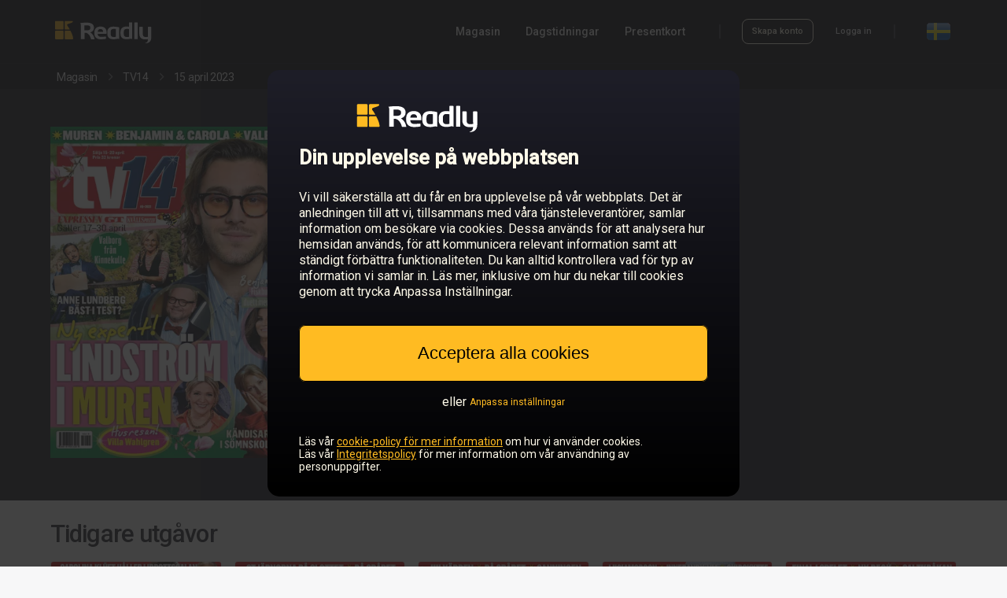

--- FILE ---
content_type: text/html; charset=utf-8
request_url: https://se.readly.com/magazines/tv14/2023-04-15
body_size: 18938
content:
<!DOCTYPE html>
<html lang="sv">
  <head>
    <meta charset="UTF-8" />
    <meta content="IE=edge" http-equiv="X-UA-Compatible" />
    <meta content="width=device-width, initial-scale=1.0" name="viewport" />
    <meta content="@readly" property="twitter:site" />
    <meta content="website" property="og:type" />
    <meta name="csrf-param" content="authenticity_token" />
    <meta name="csrf-token" content="X2XGt1-1bEONVDlbHuIS7AeE6PBdPTBeq9Dxn2WVpuzqEIn_FLZF31nXojR1Yh-oj2dYYEbZE5xOSr-oI4nFjg" /><title>Läs tidningen 15 april 2023 - TV14 med Readly - Den ultimata prenumerationen för tidningar och magasin - Tusentals av magasin i samma app.</title>
    <meta content="Läs tidningen 15 april 2023 - TV14 med Readly - Den ultimata prenumerationen för tidningar och magasin - Tusentals av magasin i samma app." property="og:title" />
    <meta content="Läs tidningen 15 april 2023 - TV14 med Readly - Den ultimata prenumerationen för tidningar och magasin - Tusentals av magasin i samma app." property="twitter:title" />
    <meta content="Med Readly läser du TV14 och ytterligare 7000 magasin i surfplattan och mobilen. Alla magasin ingår för 149,00 kr i månaden. " name="description" />
    <meta content="Med Readly läser du TV14 och ytterligare 7000 magasin i surfplattan och mobilen. Alla magasin ingår för 149,00 kr i månaden. " property="og:description" />
    <meta content="Med Readly läser du TV14 och ytterligare 7000 magasin i surfplattan och mobilen. Alla magasin ingår för 149,00 kr i månaden. " property="twitter:card" />
    <meta content="https://d3ry4o1su9a59w.cloudfront.net/public/64b65b6812190361ccd81606/52601018d9e8406d9000005a/64d64abbe2b2ca061e083682/1/432-0001.jpg" property="og:image" />
    <meta content="https://d3ry4o1su9a59w.cloudfront.net/public/64b65b6812190361ccd81606/52601018d9e8406d9000005a/64d64abbe2b2ca061e083682/1/432-0001.jpg" property="twitter:image" />
    <link href="https://se.readly.com/magazines/tv14/2023-04-15" rel="canonical" />
    <meta content="https://se.readly.com/magazines/tv14/2023-04-15" property="og:url" />
    <meta content="noindex" name="robots" />
    <script>
      window.dataLayer = []
      window.initalDataLayerData = [
        {"event":"view_item","content_group":"Issues","ecommerce":{"items":[{"item_id":"64d64abbe2b2ca061e083682","item_name":"15 april 2023","affiliation":"SE","item_brand":"TV14","quantity":1,"item_category":"film-cinema"}]}}
      ]
    </script>
    
    <script>
      (function(w,d,s,l,i){w[l]=w[l]||[];w[l].push({'gtm.start':
      new Date().getTime(),event:'gtm.js'});var f=d.getElementsByTagName(s)[0],
      j=d.createElement(s),dl=l!='dataLayer'?'&l='+l:'';j.async=true;j.src=
      'https://sgtm.readly.com/analytics/gtm.js?id='+i+dl;f.parentNode.insertBefore(j,f);
      })(window,document,'script','dataLayer','GTM-M558QMQ');
    </script>
    <link rel="stylesheet" href="/assets/application_catalog-6e1cc38d32e8df330df5de70af70829410e694e6a37017a9411a8fe6d6eafd9d.css" media="screen" /><script src="/packs/js/runtime-3fea404d3f47a867ac93.js" defer="defer"></script>
    <script src="/packs/js/8196-9fd2db0bb01f8128cd9e.js" defer="defer"></script>
    <script src="/packs/js/6177-129e61355deb6391957a.js" defer="defer"></script>
    <script src="/packs/js/4996-0840686ed9a1b8041280.js" defer="defer"></script>
    <script src="/packs/js/2496-f4648ee43485fd623d09.js" defer="defer"></script>
    <script src="/packs/js/9861-d9ed0518098504afaa18.js" defer="defer"></script>
    <script src="/packs/js/application_minimal-a5731f524ec94fd3631e.js" defer="defer"></script><script>
      var RAILS_ENV = "production";
      (function(h,o,u,n,d) {
       h=h[d]=h[d]||{q:[],onReady:function(c){h.q.push(c)}}
       d=o.createElement(u);d.async=1;d.src=n
       n=o.getElementsByTagName(u)[0];n.parentNode.insertBefore(d,n)
      })(window,document,'script','https://www.datadoghq-browser-agent.com/datadog-rum-v4.js','DD_RUM')
      DD_RUM.onReady(function() {
        DD_RUM.init({
          trackViewsManually: true,
          clientToken: 'pub36e6c00585498a5c72d36e0eb148dafb',
          applicationId: 'b359da34-a4c6-4d85-bff8-6dd8b0f97d23',
          site: 'datadoghq.eu',
          service:'fz-web',
          version: '1.0.0',
          env: RAILS_ENV,
          sessionSampleRate: RAILS_ENV === "production" ? 0 : 0,
          sessionReplaySampleRate: RAILS_ENV === "production" ? 0 : 0,
          trackResources: true,
          trackLongTasks: true,
          trackUserInteractions: true,
          defaultPrivacyLevel:'mask-user-input'
      
        })
          /* Block to handle custom views for easier montoring i datadog*/
          const viewName = "catalog_issue";
      
           /* Block to handle custom views for easier montoring i datadog*/
        DD_RUM.startView({
          name: viewName,
        })
      })
    </script><script>
      window.environment = {"api_v1_endpoint":"https://api.readly.com"}
    </script><script>
      window.dataLayer = window.dataLayer || []
      window.ld = window.ld || {};
      window.ld.flags = JSON.parse('{"FZ_WEB_HOMEPAGE_CHAT":false,"FZ_WEB_NEW_CHECKOUT_ENABLED":true,"FZ_WEB_PAUSE_CANCELLATION_FLOW_PAUSE_TEST":false,"fz-web-apple-pay":true,"fz-web-article-paywall-test":"brand-led","fz-web-article-paywall-test-v1":"outside-test","fz-web-conversion-flow":"true","fz-web-campaign-info-timeline-variant":"special","fz-web-campaign-landing-page-toggler":true,"fz-web-cancellation-flow-loss-aversion":true,"fz-web-clg-paywall-bullets-test-v1":"true","fz-web-cr-1-main-test":false,"fz-web-cr-1-test-container":"outside-test","fz-web-cr-redirect-home-page-to-magazines-page":false,"fz-web-flexible-paywall":20,"fz-web-fz-web-homepage-global-nav-test":false,"fz-web-fz-web-old-catalog-redirect":true,"fz-web-goat-462-cancellation-flow-overhaul-2024":true,"fz-web-google-pay":true,"fz-web-homepage-category-redirect-test":false,"fz-web-homepage-components-test":true,"fz-web-homepage-test-generic-branding":"outside-test","fz-web-ip-blacklist":false,"fz-web-new-catalog":true,"fz-web-new-my-account":"outside-test","fz-web-payment-klarna-sepa-variation-for-dach-countries":"outside-test","fz-web-payment-test-q2-2023":"outside-test","fz-web-payment-test-q2-2023-v2":"outside-test","fz-web-payment-test-q2-2023-v3":"outside-test","fz-web-saved-payment-details-for-reactivating-customers":false,"fz-web-seo-topics":true,"fz-web-skip-payment-page-if-active-subscription-exists":false,"fz-web-ssr-react":"outside-test","fz-web-sticky-footer-test":"light-version-a"}');
      
      if (Object.keys(window.ld.flags).length > 0) {
        window.dataLayer.push(window.ld.flags);
      }
    </script><script>
      window.dataLayer = window.dataLayer || []
      window.dataLayer.push({
        event: 'login_state',
        logged_in: "false"
      })
    </script>
    <style>
      body {
        margin: 0;
        padding: 0;
      }
      
      html,
      body {
        font-size: 12px;
      }
    </style>
  </head>
  <body class="ds-light-theme">
    <noscript><iframe height="0" src="https://sgtm.readly.com/analytics/ns.html?id=GTM-M558QMQ" style="display:none;visibility:hidden" width="0"></iframe></noscript><div class="readly-header-space ds-dark-theme">
      <header class="readly-header">
        <div class="readly-header-content">
          <a class="readly-header-logotype-container" href="/"><svg class="readly-header-logotype" xmlns="http://www.w3.org/2000/svg" viewBox="0 0 300 75"><path style="fill: var(--ink-main)" d="M275.6,72.5c-0.1-0.5,0.3-0.7,0.5-0.8c6.8-1.9,7.4-6.2,7.4-10.7v-0.5c-1.6,0.3-5.4,0.7-7.3,0.7  c-12.2,0-18.1-6.2-18.1-16.4V24.9c0-0.7,0.7-1.3,1.5-1.3h7.3c0.8,0,1.5,0.6,1.5,1.3v19.7c0,5.4,1.6,9.4,8.2,9.4  c1.8,0,5.1-0.3,7.3-0.5l-0.5-28.6c0-0.7,0.7-1.3,1.6-1.3h7.2c0.8,0,1.6,0.6,1.6,1.3v29.4c0,10.9-5.2,18.2-17.4,18.6  C276.3,72.9,275.7,73,275.6,72.5L275.6,72.5z" /><path style="fill: var(--ink-main)" d="M243.2,60.2V11.7c0-0.7,0.7-1.3,1.5-1.3h7c0.8,0,1.4,0.6,1.4,1.3v48.5H243.2L243.2,60.2z" /><path style="fill: var(--ink-main)" d="M227.2,53.4c-1.4,0.3-4.5,0.5-7.3,0.5c-6.5,0-8.2-4-8.2-9.5v-5c0-5.4,1.6-9.5,8.2-9.5c1.8,0,5.1,0.2,7.3,0.5  V53.4L227.2,53.4z M237.1,11.7c0-0.7-0.7-1.3-1.5-1.3h-6.9c-0.8,0-1.5,0.6-1.5,1.3v11.6c-2.8-0.3-5.4-0.5-7.3-0.5  c-12.2,0-18.1,6.2-18.1,16.4v5c0,10.2,5.9,16.4,18,16.4l0,0c4.8,0,6.3-0.4,10.9-1.3c1.8-0.4,3.8-0.4,5.3,0.5c0.3,0.2,1,0.2,1,0V11.9  V11.7L237.1,11.7z" /><path style="fill: var(--ink-main)" d="M188.2,30.4c-1.4-0.3-4.5-0.5-7.3-0.5c-6.5,0-8.2,4-8.2,9.5v5c0,5.4,1.6,9.5,8.2,9.5c2.7,0,5.8-0.2,7.3-0.5  V30.4L188.2,30.4z M197.1,60c-1.8-1-3.4-0.8-5.2-0.5c-4.7,0.9-6.2,1.3-11,1.3c-12.2,0-18.1-6.2-18.1-16.4v-5  c0-10.2,5.9-16.4,18.1-16.4c4.8,0,10.5,0.7,15.2,1.7c1.7,0.4,2,0.8,2,1.8v33.5C198.1,60.1,197.5,60.2,197.1,60L197.1,60z" /><path style="fill: var(--ink-main)" d="M150.2,38.3c0-5.1-3.3-8.1-7.9-8.1c-4.7,0-8.1,2.9-8.1,8.1v0.3h16V38.3L150.2,38.3z M159,44.7h-24.8v0.2  c0,3.9,1.8,8.5,9.3,8.5c5.6,0,10.5-0.4,13.8-0.7c0.1,0,0.1,0,0.1,0c0.8,0,1.2,0.3,1.2,1V58c0,1-0.2,1.5-1.6,1.7  c-4.9,0.8-7.8,1.1-14.6,1.1c-7.5,0-18.1-3.5-18.1-16.4v-5c0-10.2,6.6-16.6,18.2-16.6s18,6.9,18,16.6v3.7  C160.5,44.2,160.1,44.7,159,44.7L159,44.7z" /><path style="fill: var(--ink-main)" d="M112.1,26c0-4.9-3.8-6.9-11.2-6.9c-1.6,0-5.4,0.1-6.6,0.3v14.6c1.2,0.1,5.4,0.2,6.6,0.2  c7.7,0,11.2-1.8,11.2-7.5V26L112.1,26z M111.8,40.2c11.7,6.8,12.8,20.5,12.8,20.5h-10.3c-4.3-17.5-15-19.3-15-19.3s-2.9,0-4.6,0  v18.8H83.9V18.9c0-1.9-0.3-4.2-1.5-5.7c-0.3-0.3-0.2-0.7-0.1-0.7c4.8-0.9,13.3-1.4,18.8-1.4c11.6,0,21.8,3.6,21.8,14.8v0.6  c0,6.9-4,11.3-10.2,13.4L111.8,40.2L111.8,40.2z" /><path style="fill: #FFBB22" d="M52.9,35.3H38.1c-1.4,0-2.5,1.1-2.5,2.5v20.4c0,1.4,1.1,2.5,2.5,2.5h20.4c1.4,0,2.5-1.1,2.5-2.5V58  C60.3,50.9,56.8,42.6,52.9,35.3L52.9,35.3z" /><path style="fill: #FFBB22" d="M29.8,6.2H9.4C8,6.2,6.9,7.3,6.9,8.7v20.4c0,1.4,1.1,2.5,2.5,2.5h20.4c1.4,0,2.5-1.1,2.5-2.5V8.7  C32.3,7.3,31.2,6.2,29.8,6.2L29.8,6.2z" /><path style="fill: #FFBB22" d="M58.4,6.2H38.1c-1.4,0-2.5,1.1-2.5,2.5v20.4c0,1.4,1.1,2.5,2.5,2.5h12.9c-2.6-4.6-5.3-8.5-7.3-11.3  c-1.6-2.2-0.6-4.4,1.4-5c5.5-1.7,15.1-4.3,15-7c0-1.6-1.2-2-1.2-2S58.5,6.2,58.4,6.2L58.4,6.2z" /><path style="fill: #FFBB22" d="M29.8,35.3H9.4c-1.4,0-2.5,1.1-2.5,2.5v20.4c0,1.4,1.1,2.5,2.5,2.5h20.4c1.4,0,2.5-1.1,2.5-2.5V37.8  C32.3,36.4,31.2,35.3,29.8,35.3L29.8,35.3z" /></svg></a>
          <nav class="readly-header-right-section-desktop">
            <div class="readly-header-primary-links-container">
              <a class="sys-label-medium readly-header-link" href="/magazines" onclick="dataLayer.push({event: &#39;nav_menu&#39;, click_type: &#39;nav_menu_magazines&#39;})">Magasin</a><a class="sys-label-medium readly-header-link" href="/magazines/categories/newspapers" onclick="dataLayer.push({event: &#39;nav_menu&#39;, click_type: &#39;nav_menu_newspapers&#39;})">Dagstidningar</a>
              <div style="position:relative">
                <span class="sys-label-medium readly-header-menu-dropdown-open-link">Presentkort</span>
                <div class="readly-header-menu-dropdown">
                  <div class="readly-header-menu-dropdown-arrow"></div>
                  <a class="sys-label-medium readly-header-link readly-header-dropdown-link" href="/giftcards" onclick="dataLayer.push({event: &#39;nav_menu&#39;, click_type: &#39;nav_menu_giftcard_buy&#39;})">Köp presentkort</a><a class="sys-label-medium readly-header-link readly-header-dropdown-link" href="/giftcards/redeem" onclick="dataLayer.push({event: &#39;nav_menu&#39;, click_type: &#39;nav_menu_giftcard_redeem&#39;})">Aktivera presentkort</a>
                </div>
              </div>
            </div>
            <div class="readly-header-divider" style="margin-left: 43px; margin-right: 27px"></div>
            <div class="readly-header-account-container">
              <img alt="loading animation" class="readly-loading" src="data:image/svg+xml,%3C%3Fxml version=&#39;1.0&#39; encoding=&#39;utf-8&#39;%3F%3E%3Csvg xmlns=&#39;http://www.w3.org/2000/svg&#39; version=&#39;1.1&#39; x=&#39;0px&#39; y=&#39;0px&#39; viewBox=&#39;0 1 128 128&#39; enable-background=&#39;new 0 0 128 128&#39; xml:space=&#39;preserve&#39;%3E%3Cg opacity=&#39;0.4&#39;%3E%3Cpath d=&#39;M64,125C30.9,125,4,98.1,4,65S30.9,5,64,5s60,26.9,60,60S97.1,125,64,125z M64,16c-27,0-49,22-49,49s22,49,49,49 s49-22,49-49S91,16,64,16z&#39;/%3E%3C/g%3E%3Cpath fill=&#39;%23FFBB22&#39; d=&#39;M64,16V5C30.9,5,4,31.9,4,65h11C15,38,37,16,64,16z&#39;/%3E%3C/svg%3E%0A" style="width: 18px; height: 18px;" />
              <div class="readly-header-account-logged-in-container readly-header-account-links">
                <a class="sys-label-small readly-header-link" href="/accounts/edit" onclick="dataLayer.push({event: &#39;nav_menu&#39;, click_type: &#39;nav_menu_my_account&#39;})" rel="nofollow">Mitt konto</a><a class="sys-label-small readly-header-link readly-signout-link" data-method="delete" href="/accounts/logout" onclick="dataLayer.push({event: &#39;nav_menu&#39;, click_type: &#39;nav_menu_logout&#39;})" rel="nofollow" style="margin-left: 28px;">Logga ut</a>
              </div>
              <div class="readly-header-account-logged-out-container readly-header-account-links">
                <a class="outline-button outline-button-small outline-button-small-dark " href="/accounts/sign_up" onclick="dataLayer.push({event: &#39;nav_menu&#39;, click_type: &#39;nav_menu_sign_up&#39;});">Skapa konto</a><a class="sys-label-small readly-header-link" href="/accounts/login" onclick="dataLayer.push({event: &#39;nav_menu&#39;, click_type: &#39;nav_menu_login&#39;})" style="margin-left: 28px;">Logga in</a>
              </div>
            </div>
            <div class="readly-header-divider" style="margin-left: 28px; margin-right: 40px;"></div>
            <img alt="SE flag" class="readly-header-flag readly-header-flag-expand" onclick="dataLayer.push({event: &#39;nav_menu&#39;, click_type: &#39;nav_menu_language&#39;})" src="https://dnjpbxg2wcpr8.cloudfront.net/web/icons/flags/se.png" />
          </nav>
          <div class="readly-header-right-section-mobile">
            <div class="readly-header-mobile-expand">
              <svg width="24" height="24" viewBox="0 0 24 24" fill="none" xmlns="http://www.w3.org/2000/svg" style="fill: var(--ink-offset)"><path d="M3 7H21C21.5523 7 22 6.55228 22 6C22 5.44772 21.5523 5 21 5H3C2.44772 5 2 5.44772 2 6C2 6.55228 2.44772 7 3 7Z"/><path d="M3 13H21C21.5523 13 22 12.5523 22 12C22 11.4477 21.5523 11 21 11H3C2.44772 11 2 11.4477 2 12C2 12.5523 2.44772 13 3 13Z"/><path d="M21 19H3C2.44772 19 2 18.5523 2 18C2 17.4477 2.44772 17 3 17H21C21.5523 17 22 17.4477 22 18C22 18.5523 21.5523 19 21 19Z"/></svg>
            </div>
          </div>
          <div class="readly-header-mobile-menu-container">
            <div class="readly-header-mobile-close-icon">
              <svg width="22" height="22" viewBox="0 0 22 22" fill="none" xmlns="http://www.w3.org/2000/svg"><path fill-rule="evenodd" clip-rule="evenodd" d="M2.53456 0.329536L2.6826 0.460261L11 8.77643L19.3174 0.460261C19.9311 -0.15342 20.9261 -0.15342 21.5397 0.460261C22.1062 1.02674 22.1498 1.9181 21.6705 2.53456L21.5397 2.6826L13.2236 11L21.5397 19.3174C22.1534 19.9311 22.1534 20.9261 21.5397 21.5397C20.9733 22.1062 20.0819 22.1498 19.4654 21.6705L19.3174 21.5397L11 13.2236L2.6826 21.5397C2.06892 22.1534 1.07394 22.1534 0.460261 21.5397C-0.106214 20.9733 -0.149789 20.0819 0.329536 19.4654L0.460261 19.3174L8.77643 11L0.460261 2.6826C-0.15342 2.06892 -0.15342 1.07394 0.460261 0.460261C1.02674 -0.106214 1.9181 -0.149789 2.53456 0.329536Z" fill="#FFF"/></svg>
            </div>
            <div class="readly-header-mobile-content">
              <a class="sys-title-large readly-header-mobile-link" href="/magazines">Magasin</a><a class="sys-title-large readly-header-mobile-link" href="/magazines/categories/newspapers">Dagstidningar</a><a class="sys-title-large readly-header-mobile-link" href="/giftcards">Köp presentkort</a><a class="sys-title-large readly-header-mobile-link" href="/giftcards/redeem">Aktivera presentkort</a>
              <div class="readly-header-divider-mobile"></div>
              <div class="readly-header-account-logged-in-container readly-header-account-links-mobile">
                <a class="sys-title-large readly-header-mobile-link" href="/accounts/edit" rel="nofollow">Mitt konto</a><a class="sys-title-large readly-header-mobile-link readly-header-account-signout-link" data-method="delete" href="/accounts/logout" rel="nofollow">Logga ut</a>
              </div>
              <div class="readly-header-account-logged-out-container readly-header-account-links-mobile">
                <a class="outline-button outline-button-medium outline-button-medium-dark readly-header-sign-up-btn-mobile" href="/accounts/sign_up">Skapa konto</a><a class="sys-label-large readly-header-mobile-link" href="/accounts/login">Logga in</a>
              </div>
              <a class="readly-header-logotype-mobile-container" href="/"><svg class="readly-header-logotype-mobile" xmlns="http://www.w3.org/2000/svg" viewBox="0 0 300 75"><path style="fill: var(--ink-main)" d="M275.6,72.5c-0.1-0.5,0.3-0.7,0.5-0.8c6.8-1.9,7.4-6.2,7.4-10.7v-0.5c-1.6,0.3-5.4,0.7-7.3,0.7  c-12.2,0-18.1-6.2-18.1-16.4V24.9c0-0.7,0.7-1.3,1.5-1.3h7.3c0.8,0,1.5,0.6,1.5,1.3v19.7c0,5.4,1.6,9.4,8.2,9.4  c1.8,0,5.1-0.3,7.3-0.5l-0.5-28.6c0-0.7,0.7-1.3,1.6-1.3h7.2c0.8,0,1.6,0.6,1.6,1.3v29.4c0,10.9-5.2,18.2-17.4,18.6  C276.3,72.9,275.7,73,275.6,72.5L275.6,72.5z" /><path style="fill: var(--ink-main)" d="M243.2,60.2V11.7c0-0.7,0.7-1.3,1.5-1.3h7c0.8,0,1.4,0.6,1.4,1.3v48.5H243.2L243.2,60.2z" /><path style="fill: var(--ink-main)" d="M227.2,53.4c-1.4,0.3-4.5,0.5-7.3,0.5c-6.5,0-8.2-4-8.2-9.5v-5c0-5.4,1.6-9.5,8.2-9.5c1.8,0,5.1,0.2,7.3,0.5  V53.4L227.2,53.4z M237.1,11.7c0-0.7-0.7-1.3-1.5-1.3h-6.9c-0.8,0-1.5,0.6-1.5,1.3v11.6c-2.8-0.3-5.4-0.5-7.3-0.5  c-12.2,0-18.1,6.2-18.1,16.4v5c0,10.2,5.9,16.4,18,16.4l0,0c4.8,0,6.3-0.4,10.9-1.3c1.8-0.4,3.8-0.4,5.3,0.5c0.3,0.2,1,0.2,1,0V11.9  V11.7L237.1,11.7z" /><path style="fill: var(--ink-main)" d="M188.2,30.4c-1.4-0.3-4.5-0.5-7.3-0.5c-6.5,0-8.2,4-8.2,9.5v5c0,5.4,1.6,9.5,8.2,9.5c2.7,0,5.8-0.2,7.3-0.5  V30.4L188.2,30.4z M197.1,60c-1.8-1-3.4-0.8-5.2-0.5c-4.7,0.9-6.2,1.3-11,1.3c-12.2,0-18.1-6.2-18.1-16.4v-5  c0-10.2,5.9-16.4,18.1-16.4c4.8,0,10.5,0.7,15.2,1.7c1.7,0.4,2,0.8,2,1.8v33.5C198.1,60.1,197.5,60.2,197.1,60L197.1,60z" /><path style="fill: var(--ink-main)" d="M150.2,38.3c0-5.1-3.3-8.1-7.9-8.1c-4.7,0-8.1,2.9-8.1,8.1v0.3h16V38.3L150.2,38.3z M159,44.7h-24.8v0.2  c0,3.9,1.8,8.5,9.3,8.5c5.6,0,10.5-0.4,13.8-0.7c0.1,0,0.1,0,0.1,0c0.8,0,1.2,0.3,1.2,1V58c0,1-0.2,1.5-1.6,1.7  c-4.9,0.8-7.8,1.1-14.6,1.1c-7.5,0-18.1-3.5-18.1-16.4v-5c0-10.2,6.6-16.6,18.2-16.6s18,6.9,18,16.6v3.7  C160.5,44.2,160.1,44.7,159,44.7L159,44.7z" /><path style="fill: var(--ink-main)" d="M112.1,26c0-4.9-3.8-6.9-11.2-6.9c-1.6,0-5.4,0.1-6.6,0.3v14.6c1.2,0.1,5.4,0.2,6.6,0.2  c7.7,0,11.2-1.8,11.2-7.5V26L112.1,26z M111.8,40.2c11.7,6.8,12.8,20.5,12.8,20.5h-10.3c-4.3-17.5-15-19.3-15-19.3s-2.9,0-4.6,0  v18.8H83.9V18.9c0-1.9-0.3-4.2-1.5-5.7c-0.3-0.3-0.2-0.7-0.1-0.7c4.8-0.9,13.3-1.4,18.8-1.4c11.6,0,21.8,3.6,21.8,14.8v0.6  c0,6.9-4,11.3-10.2,13.4L111.8,40.2L111.8,40.2z" /><path style="fill: #FFBB22" d="M52.9,35.3H38.1c-1.4,0-2.5,1.1-2.5,2.5v20.4c0,1.4,1.1,2.5,2.5,2.5h20.4c1.4,0,2.5-1.1,2.5-2.5V58  C60.3,50.9,56.8,42.6,52.9,35.3L52.9,35.3z" /><path style="fill: #FFBB22" d="M29.8,6.2H9.4C8,6.2,6.9,7.3,6.9,8.7v20.4c0,1.4,1.1,2.5,2.5,2.5h20.4c1.4,0,2.5-1.1,2.5-2.5V8.7  C32.3,7.3,31.2,6.2,29.8,6.2L29.8,6.2z" /><path style="fill: #FFBB22" d="M58.4,6.2H38.1c-1.4,0-2.5,1.1-2.5,2.5v20.4c0,1.4,1.1,2.5,2.5,2.5h12.9c-2.6-4.6-5.3-8.5-7.3-11.3  c-1.6-2.2-0.6-4.4,1.4-5c5.5-1.7,15.1-4.3,15-7c0-1.6-1.2-2-1.2-2S58.5,6.2,58.4,6.2L58.4,6.2z" /><path style="fill: #FFBB22" d="M29.8,35.3H9.4c-1.4,0-2.5,1.1-2.5,2.5v20.4c0,1.4,1.1,2.5,2.5,2.5h20.4c1.4,0,2.5-1.1,2.5-2.5V37.8  C32.3,36.4,31.2,35.3,29.8,35.3L29.8,35.3z" /></svg></a>
              <div class="readly-header-flag-mobile-container readly-header-flag-expand" onclick="dataLayer.push({event: &#39;nav_menu&#39;, click_type: &#39;nav_menu_language&#39;})">
                <img alt="SE flag" class="readly-header-flag" src="https://dnjpbxg2wcpr8.cloudfront.net/web/icons/flags/se.png" /><span class="sys-title-large readly-header-flag-mobile-text">Sverige</span>
              </div>
            </div>
          </div>
        </div>
      </header>
    </div><div class="country-select-container">
      <div class="country-select-content-container">
        <div class="country-select-close">
          <svg width="22" height="22" viewBox="0 0 22 22" fill="none" xmlns="http://www.w3.org/2000/svg"><path fill-rule="evenodd" clip-rule="evenodd" d="M2.53456 0.329536L2.6826 0.460261L11 8.77643L19.3174 0.460261C19.9311 -0.15342 20.9261 -0.15342 21.5397 0.460261C22.1062 1.02674 22.1498 1.9181 21.6705 2.53456L21.5397 2.6826L13.2236 11L21.5397 19.3174C22.1534 19.9311 22.1534 20.9261 21.5397 21.5397C20.9733 22.1062 20.0819 22.1498 19.4654 21.6705L19.3174 21.5397L11 13.2236L2.6826 21.5397C2.06892 22.1534 1.07394 22.1534 0.460261 21.5397C-0.106214 20.9733 -0.149789 20.0819 0.329536 19.4654L0.460261 19.3174L8.77643 11L0.460261 2.6826C-0.15342 2.06892 -0.15342 1.07394 0.460261 0.460261C1.02674 -0.106214 1.9181 -0.149789 2.53456 0.329536Z" fill="#000"/></svg>
        </div>
        <div class="country-select-content">
          <div class="country-select-section">
            <p class="sys-headline-small country-select-title">
              Europe
            </p>
            <div class="country-select-section-countries">
              <a class="sys-title-medium country-select-country-link" href="https://be.readly.com" onclick="dataLayer.push({event: &#39;nav_menu&#39;, click_type: &#39;nav_menu_language_select_be&#39;})">Belgien</a>
              <a class="sys-title-medium country-select-country-link" href="https://bg.readly.com" onclick="dataLayer.push({event: &#39;nav_menu&#39;, click_type: &#39;nav_menu_language_select_bg&#39;})">Bulgarien</a>
              <a class="sys-title-medium country-select-country-link" href="https://dk.readly.com" onclick="dataLayer.push({event: &#39;nav_menu&#39;, click_type: &#39;nav_menu_language_select_dk&#39;})">Danmark</a>
              <a class="sys-title-medium country-select-country-link" href="https://ee.readly.com" onclick="dataLayer.push({event: &#39;nav_menu&#39;, click_type: &#39;nav_menu_language_select_ee&#39;})">Estland</a>
              <a class="sys-title-medium country-select-country-link" href="https://fi.readly.com" onclick="dataLayer.push({event: &#39;nav_menu&#39;, click_type: &#39;nav_menu_language_select_fi&#39;})">Finland</a>
              <a class="sys-title-medium country-select-country-link" href="https://fr.readly.com" onclick="dataLayer.push({event: &#39;nav_menu&#39;, click_type: &#39;nav_menu_language_select_fr&#39;})">Frankrike</a>
              <a class="sys-title-medium country-select-country-link" href="https://gr.readly.com" onclick="dataLayer.push({event: &#39;nav_menu&#39;, click_type: &#39;nav_menu_language_select_gr&#39;})">Grekland</a>
              <a class="sys-title-medium country-select-country-link" href="https://gg.readly.com" onclick="dataLayer.push({event: &#39;nav_menu&#39;, click_type: &#39;nav_menu_language_select_gg&#39;})">Guernsey</a>
              <a class="sys-title-medium country-select-country-link" href="https://ie.readly.com" onclick="dataLayer.push({event: &#39;nav_menu&#39;, click_type: &#39;nav_menu_language_select_ie&#39;})">Irland</a>
              <a class="sys-title-medium country-select-country-link" href="https://im.readly.com" onclick="dataLayer.push({event: &#39;nav_menu&#39;, click_type: &#39;nav_menu_language_select_im&#39;})">Isle of Man</a>
              <a class="sys-title-medium country-select-country-link" href="https://it.readly.com" onclick="dataLayer.push({event: &#39;nav_menu&#39;, click_type: &#39;nav_menu_language_select_it&#39;})">Italien</a>
              <a class="sys-title-medium country-select-country-link" href="https://je.readly.com" onclick="dataLayer.push({event: &#39;nav_menu&#39;, click_type: &#39;nav_menu_language_select_je&#39;})">Jersey</a>
              <a class="sys-title-medium country-select-country-link" href="https://hr.readly.com" onclick="dataLayer.push({event: &#39;nav_menu&#39;, click_type: &#39;nav_menu_language_select_hr&#39;})">Kroatien</a>
              <a class="sys-title-medium country-select-country-link" href="https://lv.readly.com" onclick="dataLayer.push({event: &#39;nav_menu&#39;, click_type: &#39;nav_menu_language_select_lv&#39;})">Lettland</a>
              <a class="sys-title-medium country-select-country-link" href="https://lt.readly.com" onclick="dataLayer.push({event: &#39;nav_menu&#39;, click_type: &#39;nav_menu_language_select_lt&#39;})">Litauen</a>
              <a class="sys-title-medium country-select-country-link" href="https://lu.readly.com" onclick="dataLayer.push({event: &#39;nav_menu&#39;, click_type: &#39;nav_menu_language_select_lu&#39;})">Luxemburg</a>
              <a class="sys-title-medium country-select-country-link" href="https://mt.readly.com" onclick="dataLayer.push({event: &#39;nav_menu&#39;, click_type: &#39;nav_menu_language_select_mt&#39;})">Malta</a>
              <a class="sys-title-medium country-select-country-link" href="https://nl.readly.com" onclick="dataLayer.push({event: &#39;nav_menu&#39;, click_type: &#39;nav_menu_language_select_nl&#39;})">Nederländerna</a>
              <a class="sys-title-medium country-select-country-link" href="https://no.readly.com" onclick="dataLayer.push({event: &#39;nav_menu&#39;, click_type: &#39;nav_menu_language_select_no&#39;})">Norge</a>
              <a class="sys-title-medium country-select-country-link" href="https://pl.readly.com" onclick="dataLayer.push({event: &#39;nav_menu&#39;, click_type: &#39;nav_menu_language_select_pl&#39;})">Polen</a>
              <a class="sys-title-medium country-select-country-link" href="https://pt.readly.com" onclick="dataLayer.push({event: &#39;nav_menu&#39;, click_type: &#39;nav_menu_language_select_pt&#39;})">Portugal</a>
              <a class="sys-title-medium country-select-country-link" href="https://ro.readly.com" onclick="dataLayer.push({event: &#39;nav_menu&#39;, click_type: &#39;nav_menu_language_select_ro&#39;})">Rumänien</a>
              <a class="sys-title-medium country-select-country-link" href="https://ch.readly.com" onclick="dataLayer.push({event: &#39;nav_menu&#39;, click_type: &#39;nav_menu_language_select_ch&#39;})">Schweiz</a>
              <a class="sys-title-medium country-select-country-link" href="https://sk.readly.com" onclick="dataLayer.push({event: &#39;nav_menu&#39;, click_type: &#39;nav_menu_language_select_sk&#39;})">Slovakien</a>
              <a class="sys-title-medium country-select-country-link" href="https://si.readly.com" onclick="dataLayer.push({event: &#39;nav_menu&#39;, click_type: &#39;nav_menu_language_select_si&#39;})">Slovenien</a>
              <a class="sys-title-medium country-select-country-link" href="https://es.readly.com" onclick="dataLayer.push({event: &#39;nav_menu&#39;, click_type: &#39;nav_menu_language_select_es&#39;})">Spanien</a>
              <a class="sys-title-medium country-select-country-link" href="https://gb.readly.com" onclick="dataLayer.push({event: &#39;nav_menu&#39;, click_type: &#39;nav_menu_language_select_gb&#39;})">Storbritannien</a>
              <a class="sys-title-medium country-select-country-link" href="https://se.readly.com" onclick="dataLayer.push({event: &#39;nav_menu&#39;, click_type: &#39;nav_menu_language_select_se&#39;})">Sverige</a>
              <a class="sys-title-medium country-select-country-link" href="https://cz.readly.com" onclick="dataLayer.push({event: &#39;nav_menu&#39;, click_type: &#39;nav_menu_language_select_cz&#39;})">Tjeckien</a>
              <a class="sys-title-medium country-select-country-link" href="https://de.readly.com" onclick="dataLayer.push({event: &#39;nav_menu&#39;, click_type: &#39;nav_menu_language_select_de&#39;})">Tyskland</a>
              <a class="sys-title-medium country-select-country-link" href="https://ua.readly.com" onclick="dataLayer.push({event: &#39;nav_menu&#39;, click_type: &#39;nav_menu_language_select_ua&#39;})">Ukraina</a>
              <a class="sys-title-medium country-select-country-link" href="https://hu.readly.com" onclick="dataLayer.push({event: &#39;nav_menu&#39;, click_type: &#39;nav_menu_language_select_hu&#39;})">Ungern</a>
              <a class="sys-title-medium country-select-country-link" href="https://at.readly.com" onclick="dataLayer.push({event: &#39;nav_menu&#39;, click_type: &#39;nav_menu_language_select_at&#39;})">Österrike</a>
            </div>
          </div>
          <div class="country-select-section">
            <p class="sys-headline-small country-select-title">
              Asia
            </p>
            <div class="country-select-section-countries">
              <a class="sys-title-medium country-select-country-link" href="https://cy.readly.com" onclick="dataLayer.push({event: &#39;nav_menu&#39;, click_type: &#39;nav_menu_language_select_cy&#39;})">Cypern</a>
              <a class="sys-title-medium country-select-country-link" href="https://ph.readly.com" onclick="dataLayer.push({event: &#39;nav_menu&#39;, click_type: &#39;nav_menu_language_select_ph&#39;})">Filippinerna</a>
              <a class="sys-title-medium country-select-country-link" href="https://hk.readly.com" onclick="dataLayer.push({event: &#39;nav_menu&#39;, click_type: &#39;nav_menu_language_select_hk&#39;})">Hongkong</a>
              <a class="sys-title-medium country-select-country-link" href="https://id.readly.com" onclick="dataLayer.push({event: &#39;nav_menu&#39;, click_type: &#39;nav_menu_language_select_id&#39;})">Indonesien</a>
              <a class="sys-title-medium country-select-country-link" href="https://jp.readly.com" onclick="dataLayer.push({event: &#39;nav_menu&#39;, click_type: &#39;nav_menu_language_select_jp&#39;})">Japan</a>
              <a class="sys-title-medium country-select-country-link" href="https://cn.readly.com" onclick="dataLayer.push({event: &#39;nav_menu&#39;, click_type: &#39;nav_menu_language_select_cn&#39;})">Kina</a>
              <a class="sys-title-medium country-select-country-link" href="https://sa.readly.com" onclick="dataLayer.push({event: &#39;nav_menu&#39;, click_type: &#39;nav_menu_language_select_sa&#39;})">Saudiarabien</a>
              <a class="sys-title-medium country-select-country-link" href="https://sg.readly.com" onclick="dataLayer.push({event: &#39;nav_menu&#39;, click_type: &#39;nav_menu_language_select_sg&#39;})">Singapore</a>
              <a class="sys-title-medium country-select-country-link" href="https://th.readly.com" onclick="dataLayer.push({event: &#39;nav_menu&#39;, click_type: &#39;nav_menu_language_select_th&#39;})">Thailand</a>
            </div>
          </div>
          <div class="country-select-section">
            <p class="sys-headline-small country-select-title">
              Oceania
            </p>
            <div class="country-select-section-countries">
              <a class="sys-title-medium country-select-country-link" href="https://au.readly.com" onclick="dataLayer.push({event: &#39;nav_menu&#39;, click_type: &#39;nav_menu_language_select_au&#39;})">Australien</a>
              <a class="sys-title-medium country-select-country-link" href="https://nz.readly.com" onclick="dataLayer.push({event: &#39;nav_menu&#39;, click_type: &#39;nav_menu_language_select_nz&#39;})">Nya Zeeland</a>
            </div>
          </div>
          <div class="country-select-section">
            <p class="sys-headline-small country-select-title">
              Americas
            </p>
            <div class="country-select-section-countries">
              <a class="sys-title-medium country-select-country-link" href="https://ca.readly.com" onclick="dataLayer.push({event: &#39;nav_menu&#39;, click_type: &#39;nav_menu_language_select_ca&#39;})">Kanada</a>
              <a class="sys-title-medium country-select-country-link" href="https://us.readly.com" onclick="dataLayer.push({event: &#39;nav_menu&#39;, click_type: &#39;nav_menu_language_select_us&#39;})">USA</a>
            </div>
          </div>
          <div class="country-select-section">
            <p class="sys-headline-small country-select-title">
              Africa
            </p>
            <div class="country-select-section-countries">
              <a class="sys-title-medium country-select-country-link" href="https://za.readly.com" onclick="dataLayer.push({event: &#39;nav_menu&#39;, click_type: &#39;nav_menu_language_select_za&#39;})">Sydafrika</a>
            </div>
          </div>
        </div>
      </div>
    </div><main><div class="breadcrumb-container ds-dark-theme" data-js-component-name="BreadCrumbs">
        <div class="centered-content-container">
          <div class="breadcrumb-put-it-left-scroll-wrapper">
            <div class="breadcrumb-left-linear-gradient"></div>
            <div class="breadcrumb-scroll-wrapper">
              <div class="breadcrumb-content">
                <a class="sys-title-small breadcrumb-text" href="/magazines">Magasin</a><svg class="breadcrumb-chevron" width="16" height="17" viewBox="0 0 16 17" fill="none" xmlns="http://www.w3.org/2000/svg"><path fill="var(--neutral-less-contrast)" fill-rule="evenodd" clip-rule="evenodd" d="M9.72386 8.49992L6.19526 12.0285C5.93491 12.2889 5.93491 12.711 6.19526 12.9713C6.45561 13.2317 6.87772 13.2317 7.13807 12.9713L11.1381 8.97132C11.3984 8.71097 11.3984 8.28886 11.1381 8.02851L7.13807 4.02851C6.87772 3.76816 6.45561 3.76816 6.19526 4.02851C5.93491 4.28886 5.93491 4.71097 6.19526 4.97132L9.72386 8.49992Z"/></svg>
                <a class="sys-title-small breadcrumb-text" href="/magazines/tv14">TV14</a><svg class="breadcrumb-chevron" width="16" height="17" viewBox="0 0 16 17" fill="none" xmlns="http://www.w3.org/2000/svg"><path fill="var(--neutral-less-contrast)" fill-rule="evenodd" clip-rule="evenodd" d="M9.72386 8.49992L6.19526 12.0285C5.93491 12.2889 5.93491 12.711 6.19526 12.9713C6.45561 13.2317 6.87772 13.2317 7.13807 12.9713L11.1381 8.97132C11.3984 8.71097 11.3984 8.28886 11.1381 8.02851L7.13807 4.02851C6.87772 3.76816 6.45561 3.76816 6.19526 4.02851C5.93491 4.28886 5.93491 4.71097 6.19526 4.97132L9.72386 8.49992Z"/></svg><span class="sys-title-small breadcrumb-text">15 april 2023</span>
              </div>
            </div>
          </div>
        </div>
      </div><div class="issue-hero-container" data-js-component-name="IssueHero" data-js-component-props="{&quot;publication_id&quot;:&quot;52601018d9e8406d9000005a&quot;,&quot;publication_title&quot;:&quot;TV14&quot;,&quot;issue_id&quot;:&quot;64d64abbe2b2ca061e083682&quot;}">
        <div class="centered-content-container">
          <div class="issue-hero-content-container">
            <div class="issue-hero-issue-img-container">
              <div class="issue-hero-image-wrapper">
                <img class="issue-hero-issue-img" src="https://d3ry4o1su9a59w.cloudfront.net/public/64b65b6812190361ccd81606/52601018d9e8406d9000005a/64d64abbe2b2ca061e083682/1/432-0001.webp" />
              </div>
            </div>
            <div class="issue-hero-content">
              <div class="issue-hero-description-container">
                <h1 style="margin: 0;">
                  <div class="sys-display-small issue-hero-publication-title">
                    TV14
                  </div>
                  <div class="sys-title-large issue-hero-issue-title">
                    15 april 2023
                  </div>
                </h1>
                <div class="body-with-read-more-container issue-hero-issue-description-container" data-js-component-name="BodyWithReadMore">
                  <p class="body-with-read-more-body issue-hero-issue-description-text-clamp sys-body-small issue-hero-issue-description-text">
                    TV14 ger full service i 14 dagar. Tydliga, informativa och enkla tv-tablåer som ger snabb överblick och läsaren hittar snabbt sina favoritprogram. Fler kanaler har fått större utrymme och mer information. Men detta tjocka magasin innehåller inte bara tablåer. Här får läsarna också intervjuer med tv-personligheterna, recepten från favoritprogrammen, tv-teknikguider inför köpet, och fantastiska djur- och naturreportage får att bara nämna en del av det fantastiska innehållet.
                  </p>
                  <span class="body-with-read-more-shortened-body-text sys-body-small issue-hero-issue-description-text"><span>...</span><span style="text-decoration: underline; margin-left: 4px;">Läs mer</span></span>
                </div>
              </div>
              <div class="issue-hero-rendering-space"></div>
            </div>
          </div>
        </div>
      </div>
      <div class="centered-content-container"><div class="issue-section issue-section-has-title ds-light-theme issue-section-has-bottom-component">
          <h2 class="sys-headline-large issue-section-title">
            Tidigare utgåvor
          </h2>
          <div class="issue-section-grid-container"><div class="readly-grid readly-grid-mobile-columns-2 readly-grid-tablet-columns-4 readly-grid-desktop-columns-5 readly-grid-mobile-show-8 readly-grid-tablet-show-8 readly-grid-desktop-show-10">
              <a class="issue-card" href="/magazines/tv14/2026-01-16" onclick="nav_click_tracking(&#39;Latest issues&#39;, &#39;/magazines/tv14/2026-01-16&#39;);">
                    <div class="issue-card-image-container">
                      <img class="issue-card-image" src="https://d3ry4o1su9a59w.cloudfront.net/public/64b65b6812190361ccd81606/52601018d9e8406d9000005a/696a03dbe2b2ca7d387dabc4/1/320-0001.webp" />
                    </div>
                    <div class="issue-card-content"><span class="sys-title-small issue-card-body">16 januari 2026</span>
                    </div>
                  </a><a class="issue-card" href="/magazines/tv14/2026-01-03" onclick="nav_click_tracking(&#39;Latest issues&#39;, &#39;/magazines/tv14/2026-01-03&#39;);">
                    <div class="issue-card-image-container">
                      <img class="issue-card-image" src="https://d3ry4o1su9a59w.cloudfront.net/public/64b65b6812190361ccd81606/52601018d9e8406d9000005a/695347d0e2b2ca58fbd410f4/1/320-0001.webp" />
                    </div>
                    <div class="issue-card-content"><span class="sys-title-small issue-card-body"> 3 januari 2026</span>
                    </div>
                  </a><a class="issue-card" href="/magazines/tv14/2025-12-20" onclick="nav_click_tracking(&#39;Latest issues&#39;, &#39;/magazines/tv14/2025-12-20&#39;);">
                    <div class="issue-card-image-container">
                      <img class="issue-card-image" src="https://d3ry4o1su9a59w.cloudfront.net/public/64b65b6812190361ccd81606/52601018d9e8406d9000005a/6941142f5f8575bf2451f7ac/2/320-0001.webp" />
                    </div>
                    <div class="issue-card-content"><span class="sys-title-small issue-card-body">20 december 2025</span>
                    </div>
                  </a><a class="issue-card" href="/magazines/tv14/2025-12-06" onclick="nav_click_tracking(&#39;Latest issues&#39;, &#39;/magazines/tv14/2025-12-06&#39;);">
                    <div class="issue-card-image-container">
                      <img class="issue-card-image" src="https://d3ry4o1su9a59w.cloudfront.net/public/64b65b6812190361ccd81606/52601018d9e8406d9000005a/692e5db1e2b2ca58fbd3872d/1/320-0001.webp" />
                    </div>
                    <div class="issue-card-content"><span class="sys-title-small issue-card-body"> 6 december 2025</span>
                    </div>
                  </a><a class="issue-card" href="/magazines/tv14/2025-11-22" onclick="nav_click_tracking(&#39;Latest issues&#39;, &#39;/magazines/tv14/2025-11-22&#39;);">
                    <div class="issue-card-image-container">
                      <img class="issue-card-image" src="https://d3ry4o1su9a59w.cloudfront.net/public/64b65b6812190361ccd81606/52601018d9e8406d9000005a/691be890e2b2ca58fbd33559/1/320-0001.webp" />
                    </div>
                    <div class="issue-card-content"><span class="sys-title-small issue-card-body">22 november 2025</span>
                    </div>
                  </a><a class="issue-card" href="/magazines/tv14/2025-11-08" onclick="nav_click_tracking(&#39;Latest issues&#39;, &#39;/magazines/tv14/2025-11-08&#39;);">
                    <div class="issue-card-image-container">
                      <img class="issue-card-image" src="https://d3ry4o1su9a59w.cloudfront.net/public/64b65b6812190361ccd81606/52601018d9e8406d9000005a/6909739be2b2ca58fbd2eb9d/1/320-0001.webp" />
                    </div>
                    <div class="issue-card-content"><span class="sys-title-small issue-card-body"> 8 november 2025</span>
                    </div>
                  </a><a class="issue-card" href="/magazines/tv14/2025-10-25" onclick="nav_click_tracking(&#39;Latest issues&#39;, &#39;/magazines/tv14/2025-10-25&#39;);">
                    <div class="issue-card-image-container">
                      <img class="issue-card-image" src="https://d3ry4o1su9a59w.cloudfront.net/public/64b65b6812190361ccd81606/52601018d9e8406d9000005a/68f6f07ee2b2ca58fbd2a15e/1/320-0001.webp" />
                    </div>
                    <div class="issue-card-content"><span class="sys-title-small issue-card-body">25 oktober 2025</span>
                    </div>
                  </a><a class="issue-card" href="/magazines/tv14/2025-10-11" onclick="nav_click_tracking(&#39;Latest issues&#39;, &#39;/magazines/tv14/2025-10-11&#39;);">
                    <div class="issue-card-image-container">
                      <img class="issue-card-image" src="https://d3ry4o1su9a59w.cloudfront.net/public/64b65b6812190361ccd81606/52601018d9e8406d9000005a/68e47bb3e2b2ca508ae004a5/1/320-0001.webp" />
                    </div>
                    <div class="issue-card-content"><span class="sys-title-small issue-card-body">11 oktober 2025</span>
                    </div>
                  </a><a class="issue-card" href="/magazines/tv14/2025-09-27" onclick="nav_click_tracking(&#39;Latest issues&#39;, &#39;/magazines/tv14/2025-09-27&#39;);">
                    <div class="issue-card-image-container">
                      <img class="issue-card-image" src="https://d3ry4o1su9a59w.cloudfront.net/public/64b65b6812190361ccd81606/52601018d9e8406d9000005a/68d2067ee2b2ca508adfbd98/1/320-0001.webp" />
                    </div>
                    <div class="issue-card-content"><span class="sys-title-small issue-card-body">27 september 2025</span>
                    </div>
                  </a><a class="issue-card" href="/magazines/tv14/2025-09-13" onclick="nav_click_tracking(&#39;Latest issues&#39;, &#39;/magazines/tv14/2025-09-13&#39;);">
                    <div class="issue-card-image-container">
                      <img class="issue-card-image" src="https://d3ry4o1su9a59w.cloudfront.net/public/64b65b6812190361ccd81606/52601018d9e8406d9000005a/68bf91bbe2b2ca508adf6e59/1/320-0001.webp" />
                    </div>
                    <div class="issue-card-content"><span class="sys-title-small issue-card-body">13 september 2025</span>
                    </div>
                  </a>
            </div>
          </div>
          <div class="issue-section-button-container">
            <a class="outline-button outline-button-medium outline-button-medium-light issue-section-button" href="/magazines/tv14">Se alla utgåvor</a>
          </div>
        </div><div class="issue-section issue-section-has-title ds-light-theme issue-section-has-bottom-component">
          <h2 class="sys-headline-large issue-section-title">
            Liknande magasin
          </h2>
          <div class="issue-section-grid-container"><div class="readly-grid readly-grid-mobile-columns-2 readly-grid-tablet-columns-4 readly-grid-desktop-columns-5 readly-grid-mobile-show-4 readly-grid-tablet-show-4 readly-grid-desktop-show-5">
              <a class="issue-stacked-card" href="/magazines/aftonbladet-tv" onclick="nav_click_tracking(&#39;Related magazines&#39;, &#39;/magazines/aftonbladet-tv&#39;); ">
                <div class="issue-stacked-card-rear-img-container">
                  <div class="issue-stacked-card-linear-gradient"></div>
                  <img class="issue-stacked-card-rear-img" src="https://d3ry4o1su9a59w.cloudfront.net/public/554ca2818ea57f560400004a/5555e7addaafd0b77d0000e0/694952e06edb9c2fcd494eba/1/320-0001.webp" />
                </div>
                <div class="issue-stacked-card-front-img-container">
                  <img class="issue-stacked-card-front-img" src="https://d3ry4o1su9a59w.cloudfront.net/public/554ca2818ea57f560400004a/5555e7addaafd0b77d0000e0/6960bd3f4d87e6cb3da00794/3/320-0001.webp" />
                </div>
                <div class="issue-stacked-card-content">
                  <div class="sys-tag-large issue-stacked-card-title">
                    Aftonbladet TV
                  </div>
                </div>
              </a>
              <a class="issue-stacked-card" href="/magazines/tv-guiden" onclick="nav_click_tracking(&#39;Related magazines&#39;, &#39;/magazines/tv-guiden&#39;); ">
                <div class="issue-stacked-card-rear-img-container">
                  <div class="issue-stacked-card-linear-gradient"></div>
                  <img class="issue-stacked-card-rear-img" src="https://d3ry4o1su9a59w.cloudfront.net/public/5277bd0003c6b7a4c5000034/56d54dcdd9e8405c1d00000b/6956dd35e2b2ca58fbd418da/1/320-0001.webp" />
                </div>
                <div class="issue-stacked-card-front-img-container">
                  <img class="issue-stacked-card-front-img" src="https://d3ry4o1su9a59w.cloudfront.net/public/5277bd0003c6b7a4c5000034/56d54dcdd9e8405c1d00000b/6960179be2b2ca58fbd43809/1/320-0001.webp" />
                </div>
                <div class="issue-stacked-card-content">
                  <div class="sys-tag-large issue-stacked-card-title">
                    TV-Guiden
                  </div>
                </div>
              </a>
              <a class="issue-stacked-card" href="/magazines/julens-basta-tv" onclick="nav_click_tracking(&#39;Related magazines&#39;, &#39;/magazines/julens-basta-tv&#39;); ">
                <div class="issue-stacked-card-rear-img-container">
                  <div class="issue-stacked-card-linear-gradient"></div>
                  <img class="issue-stacked-card-rear-img" src="https://d3ry4o1su9a59w.cloudfront.net/public/554ca2818ea57f560400004a/5c18acbc03c6b721942cc47b/5c18acd8d9e8405bd39fbab3/1/320-0001.webp" />
                </div>
                <div class="issue-stacked-card-front-img-container">
                  <img class="issue-stacked-card-front-img" src="https://d3ry4o1su9a59w.cloudfront.net/public/554ca2818ea57f560400004a/5c18acbc03c6b721942cc47b/5c18acd8d9e8405bd39fbab3/1/320-0001.webp" />
                </div>
                <div class="issue-stacked-card-content">
                  <div class="sys-tag-large issue-stacked-card-title">
                    Julens bästa tv
                  </div>
                </div>
              </a>
            </div>
          </div>
          <div class="issue-section-button-container">
            <a class="outline-button outline-button-medium outline-button-medium-light issue-section-button" href="/magazines">Se alla magasin</a>
          </div>
        </div>
      </div></main><footer class="readly-footer-container ds-dark-theme">
      <div class="readly-footer-content">
        <div>
          <h3 class="sys-title-large readly-footer-section-title">
            Readly
          </h3>
          <div class="readly-footer-section-links-container">
            <a class="sys-label-medium readly-footer-section-link" href="/v2/about-us">Om Readly</a><a class="sys-label-medium readly-footer-section-link" href="/v2/sustainability">Hållbarhet</a><a class="sys-label-medium readly-footer-section-link" href="https://careers.readly.com/" target="_blank">Karriär</a><a class="sys-label-medium readly-footer-section-link" href="https://news.cision.com/se/readly" target="_blank">Pressrum</a><a class="sys-label-medium readly-footer-section-link" href="/magazines">Magasin</a><a class="sys-label-medium readly-footer-section-link" href="/topics">Ämnesvisning</a><a class="sys-label-medium readly-footer-section-link" href="/magazines/categories/newspapers">Dagstidningar</a><a class="sys-label-medium readly-footer-section-link" href="/publishers_info">Förlag</a><a class="sys-label-medium readly-footer-section-link" href="https://b2b.readly.com/partnerships/se/" target="_blank">Samarbeta med Readly</a><a class="sys-label-medium readly-footer-section-link" href="https://b2b.readly.com/giftcards/se" target="_blank">Readly för företag</a>
          </div>
        </div>
        <div>
          <h3 class="sys-title-large readly-footer-section-title">
            Support
          </h3>
          <div class="readly-footer-section-links-container">
            <a class="sys-label-medium readly-footer-section-link" href="/support">Support</a><a class="sys-label-medium readly-footer-section-link" href="/support/contact">Kontakt</a><a class="sys-label-medium readly-footer-section-link" href="/eula">Allmänna villkor</a><a class="sys-label-medium readly-footer-section-link" href="/privacy">Integritetspolicy</a><a class="sys-label-medium readly-footer-section-link" href="/cookie">Användande av cookies</a><span class="sys-label-medium readly-footer-section-link" onClick="window.showCookieConsentWindow()">Hantera cookies</span><a class="sys-label-medium readly-footer-section-link" href="/v2/accessibility">Tillgänglighet</a><a class="sys-label-medium readly-footer-section-link" href="/v2/whistleblower">Visselblåsning</a>
          </div>
        </div>
        <div>
          <h3 class="sys-title-large readly-footer-section-title">
            Följ oss
          </h3>
          <div class="readly-footer-section-links-container">
            <a class="sys-label-medium readly-footer-section-link" href="https://www.facebook.com/ReadlySverige" target="_blank">
              <div class="readly-footer-social-vector-container">
                <svg class="readly-footer-social-vector" xmlns="http://www.w3.org/2000/svg" viewBox="0 0 320 512"><!-- Font Awesome Pro 5.15.4 by @fontawesome - https://fontawesome.com License - https://fontawesome.com/license (Commercial License) --><path d="M279.14 288l14.22-92.66h-88.91v-60.13c0-25.35 12.42-50.06 52.24-50.06h40.42V6.26S260.43 0 225.36 0c-73.22 0-121.08 44.38-121.08 124.72v70.62H22.89V288h81.39v224h100.17V288z"/></svg>
              </div>
              <span>Facebook</span></a>
            <a class="sys-label-medium readly-footer-section-link" href="https://www.instagram.com/readly.sverige" target="_blank">
              <div class="readly-footer-social-vector-container"><svg class="readly-footer-social-vector" xmlns="http://www.w3.org/2000/svg" viewBox="0 0 448 512"><!-- Font Awesome Pro 5.15.4 by @fontawesome - https://fontawesome.com License - https://fontawesome.com/license (Commercial License) --><path d="M224.1 141c-63.6 0-114.9 51.3-114.9 114.9s51.3 114.9 114.9 114.9S339 319.5 339 255.9 287.7 141 224.1 141zm0 189.6c-41.1 0-74.7-33.5-74.7-74.7s33.5-74.7 74.7-74.7 74.7 33.5 74.7 74.7-33.6 74.7-74.7 74.7zm146.4-194.3c0 14.9-12 26.8-26.8 26.8-14.9 0-26.8-12-26.8-26.8s12-26.8 26.8-26.8 26.8 12 26.8 26.8zm76.1 27.2c-1.7-35.9-9.9-67.7-36.2-93.9-26.2-26.2-58-34.4-93.9-36.2-37-2.1-147.9-2.1-184.9 0-35.8 1.7-67.6 9.9-93.9 36.1s-34.4 58-36.2 93.9c-2.1 37-2.1 147.9 0 184.9 1.7 35.9 9.9 67.7 36.2 93.9s58 34.4 93.9 36.2c37 2.1 147.9 2.1 184.9 0 35.9-1.7 67.7-9.9 93.9-36.2 26.2-26.2 34.4-58 36.2-93.9 2.1-37 2.1-147.8 0-184.8zM398.8 388c-7.8 19.6-22.9 34.7-42.6 42.6-29.5 11.7-99.5 9-132.1 9s-102.7 2.6-132.1-9c-19.6-7.8-34.7-22.9-42.6-42.6-11.7-29.5-9-99.5-9-132.1s-2.6-102.7 9-132.1c7.8-19.6 22.9-34.7 42.6-42.6 29.5-11.7 99.5-9 132.1-9s102.7-2.6 132.1 9c19.6 7.8 34.7 22.9 42.6 42.6 11.7 29.5 9 99.5 9 132.1s2.7 102.7-9 132.1z"/></svg>
              </div>
              <span>instagram</span></a>
          </div>
        </div>
        <div>
          <h3 class="sys-title-large readly-footer-section-title">
            Appar
          </h3>
          <div class="readly-footer-section-links-container">
            <a class="sys-label-medium readly-footer-section-link" href="https://itunes.apple.com/se/app/id599256899?ls=1&amp;mt=8" target="_blank">
              <div class="readly-footer-social-vector-container">
                <svg class="readly-footer-social-vector" xmlns="http://www.w3.org/2000/svg" viewBox="0 0 384 512"><!-- Font Awesome Pro 5.15.4 by @fontawesome - https://fontawesome.com License - https://fontawesome.com/license (Commercial License) --><path d="M318.7 268.7c-.2-36.7 16.4-64.4 50-84.8-18.8-26.9-47.2-41.7-84.7-44.6-35.5-2.8-74.3 20.7-88.5 20.7-15 0-49.4-19.7-76.4-19.7C63.3 141.2 4 184.8 4 273.5q0 39.3 14.4 81.2c12.8 36.7 59 126.7 107.2 125.2 25.2-.6 43-17.9 75.8-17.9 31.8 0 48.3 17.9 76.4 17.9 48.6-.7 90.4-82.5 102.6-119.3-65.2-30.7-61.7-90-61.7-91.9zm-56.6-164.2c27.3-32.4 24.8-61.9 24-72.5-24.1 1.4-52 16.4-67.9 34.9-17.5 19.8-27.8 44.3-25.6 71.9 26.1 2 49.9-11.4 69.5-34.3z"/></svg>
              </div>
              <span>App Store</span></a><a class="sys-label-medium readly-footer-section-link" href="https://play.google.com/store/apps/details?id=com.readly.client&amp;hl=sv" target="_blank">
              <div class="readly-footer-social-vector-container">
                <svg class="readly-footer-social-vector" xmlns="http://www.w3.org/2000/svg" viewBox="0 0 576 512"><!-- Font Awesome Pro 5.15.4 by @fontawesome - https://fontawesome.com License - https://fontawesome.com/license (Commercial License) --><path d="M420.55,301.93a24,24,0,1,1,24-24,24,24,0,0,1-24,24m-265.1,0a24,24,0,1,1,24-24,24,24,0,0,1-24,24m273.7-144.48,47.94-83a10,10,0,1,0-17.27-10h0l-48.54,84.07a301.25,301.25,0,0,0-246.56,0L116.18,64.45a10,10,0,1,0-17.27,10h0l47.94,83C64.53,202.22,8.24,285.55,0,384H576c-8.24-98.45-64.54-181.78-146.85-226.55"/></svg>
              </div>
              <span>Google Play</span></a><a class="sys-label-medium readly-footer-section-link" href="https://www.amazon.com/Readly-International-AB/dp/B00HR25HQ6/" target="_blank">
              <div class="readly-footer-social-vector-container">
                <svg class="readly-footer-social-vector" xmlns="http://www.w3.org/2000/svg" viewBox="0 0 448 512"><!-- Font Awesome Pro 5.15.4 by @fontawesome - https://fontawesome.com License - https://fontawesome.com/license (Commercial License) --><path d="M257.2 162.7c-48.7 1.8-169.5 15.5-169.5 117.5 0 109.5 138.3 114 183.5 43.2 6.5 10.2 35.4 37.5 45.3 46.8l56.8-56S341 288.9 341 261.4V114.3C341 89 316.5 32 228.7 32 140.7 32 94 87 94 136.3l73.5 6.8c16.3-49.5 54.2-49.5 54.2-49.5 40.7-.1 35.5 29.8 35.5 69.1zm0 86.8c0 80-84.2 68-84.2 17.2 0-47.2 50.5-56.7 84.2-57.8v40.6zm136 163.5c-7.7 10-70 67-174.5 67S34.2 408.5 9.7 379c-6.8-7.7 1-11.3 5.5-8.3C88.5 415.2 203 488.5 387.7 401c7.5-3.7 13.3 2 5.5 12zm39.8 2.2c-6.5 15.8-16 26.8-21.2 31-5.5 4.5-9.5 2.7-6.5-3.8s19.3-46.5 12.7-55c-6.5-8.3-37-4.3-48-3.2-10.8 1-13 2-14-.3-2.3-5.7 21.7-15.5 37.5-17.5 15.7-1.8 41-.8 46 5.7 3.7 5.1 0 27.1-6.5 43.1z"/></svg>
              </div>
              <span>Amazon Appstore</span></a><a class="sys-label-medium readly-footer-section-link" href="https://appgallery.huawei.com/app/C102048831" target="_blank">
              <div class="readly-footer-social-vector-container">
                <img alt="Huawei App Gallery icon" height="15px " src="https://dnjpbxg2wcpr8.cloudfront.net/web/icons/huaweiappgallery_small.webp" style="scale: 1.4" width="15px" />
              </div>
              <span>Huawei AppGallery</span></a>
          </div>
        </div>
        <div>
          <div class="readly-footer-section-links-container">
            <svg class="readly-footer-logotype-image" xmlns="http://www.w3.org/2000/svg" viewBox="0 0 300 75"><path style="fill: var(--ink-main)" d="M275.6,72.5c-0.1-0.5,0.3-0.7,0.5-0.8c6.8-1.9,7.4-6.2,7.4-10.7v-0.5c-1.6,0.3-5.4,0.7-7.3,0.7  c-12.2,0-18.1-6.2-18.1-16.4V24.9c0-0.7,0.7-1.3,1.5-1.3h7.3c0.8,0,1.5,0.6,1.5,1.3v19.7c0,5.4,1.6,9.4,8.2,9.4  c1.8,0,5.1-0.3,7.3-0.5l-0.5-28.6c0-0.7,0.7-1.3,1.6-1.3h7.2c0.8,0,1.6,0.6,1.6,1.3v29.4c0,10.9-5.2,18.2-17.4,18.6  C276.3,72.9,275.7,73,275.6,72.5L275.6,72.5z"/><path style="fill: var(--ink-main)" d="M243.2,60.2V11.7c0-0.7,0.7-1.3,1.5-1.3h7c0.8,0,1.4,0.6,1.4,1.3v48.5H243.2L243.2,60.2z"/><path style="fill: var(--ink-main)" d="M227.2,53.4c-1.4,0.3-4.5,0.5-7.3,0.5c-6.5,0-8.2-4-8.2-9.5v-5c0-5.4,1.6-9.5,8.2-9.5c1.8,0,5.1,0.2,7.3,0.5  V53.4L227.2,53.4z M237.1,11.7c0-0.7-0.7-1.3-1.5-1.3h-6.9c-0.8,0-1.5,0.6-1.5,1.3v11.6c-2.8-0.3-5.4-0.5-7.3-0.5  c-12.2,0-18.1,6.2-18.1,16.4v5c0,10.2,5.9,16.4,18,16.4l0,0c4.8,0,6.3-0.4,10.9-1.3c1.8-0.4,3.8-0.4,5.3,0.5c0.3,0.2,1,0.2,1,0V11.9  V11.7L237.1,11.7z"/><path style="fill: var(--ink-main)" d="M188.2,30.4c-1.4-0.3-4.5-0.5-7.3-0.5c-6.5,0-8.2,4-8.2,9.5v5c0,5.4,1.6,9.5,8.2,9.5c2.7,0,5.8-0.2,7.3-0.5  V30.4L188.2,30.4z M197.1,60c-1.8-1-3.4-0.8-5.2-0.5c-4.7,0.9-6.2,1.3-11,1.3c-12.2,0-18.1-6.2-18.1-16.4v-5  c0-10.2,5.9-16.4,18.1-16.4c4.8,0,10.5,0.7,15.2,1.7c1.7,0.4,2,0.8,2,1.8v33.5C198.1,60.1,197.5,60.2,197.1,60L197.1,60z"/><path style="fill: var(--ink-main)" d="M150.2,38.3c0-5.1-3.3-8.1-7.9-8.1c-4.7,0-8.1,2.9-8.1,8.1v0.3h16V38.3L150.2,38.3z M159,44.7h-24.8v0.2  c0,3.9,1.8,8.5,9.3,8.5c5.6,0,10.5-0.4,13.8-0.7c0.1,0,0.1,0,0.1,0c0.8,0,1.2,0.3,1.2,1V58c0,1-0.2,1.5-1.6,1.7  c-4.9,0.8-7.8,1.1-14.6,1.1c-7.5,0-18.1-3.5-18.1-16.4v-5c0-10.2,6.6-16.6,18.2-16.6s18,6.9,18,16.6v3.7  C160.5,44.2,160.1,44.7,159,44.7L159,44.7z"/><path style="fill: var(--ink-main)" d="M112.1,26c0-4.9-3.8-6.9-11.2-6.9c-1.6,0-5.4,0.1-6.6,0.3v14.6c1.2,0.1,5.4,0.2,6.6,0.2  c7.7,0,11.2-1.8,11.2-7.5V26L112.1,26z M111.8,40.2c11.7,6.8,12.8,20.5,12.8,20.5h-10.3c-4.3-17.5-15-19.3-15-19.3s-2.9,0-4.6,0  v18.8H83.9V18.9c0-1.9-0.3-4.2-1.5-5.7c-0.3-0.3-0.2-0.7-0.1-0.7c4.8-0.9,13.3-1.4,18.8-1.4c11.6,0,21.8,3.6,21.8,14.8v0.6  c0,6.9-4,11.3-10.2,13.4L111.8,40.2L111.8,40.2z"/><path style="fill: var(--ink-main)" d="M52.9,35.3H38.1c-1.4,0-2.5,1.1-2.5,2.5v20.4c0,1.4,1.1,2.5,2.5,2.5h20.4c1.4,0,2.5-1.1,2.5-2.5V58  C60.3,50.9,56.8,42.6,52.9,35.3L52.9,35.3z"/><path style="fill: var(--ink-main)" d="M29.8,6.2H9.4C8,6.2,6.9,7.3,6.9,8.7v20.4c0,1.4,1.1,2.5,2.5,2.5h20.4c1.4,0,2.5-1.1,2.5-2.5V8.7  C32.3,7.3,31.2,6.2,29.8,6.2L29.8,6.2z"/><path style="fill: var(--ink-main)" d="M58.4,6.2H38.1c-1.4,0-2.5,1.1-2.5,2.5v20.4c0,1.4,1.1,2.5,2.5,2.5h12.9c-2.6-4.6-5.3-8.5-7.3-11.3  c-1.6-2.2-0.6-4.4,1.4-5c5.5-1.7,15.1-4.3,15-7c0-1.6-1.2-2-1.2-2S58.5,6.2,58.4,6.2L58.4,6.2z"/><path style="fill: var(--ink-main)" d="M29.8,35.3H9.4c-1.4,0-2.5,1.1-2.5,2.5v20.4c0,1.4,1.1,2.5,2.5,2.5h20.4c1.4,0,2.5-1.1,2.5-2.5V37.8  C32.3,36.4,31.2,35.3,29.8,35.3L29.8,35.3z"/></svg>
            <div class="sys-label-medium readly-footer-years-display">
              &copy; 2012-2026 Readly
            </div>
            <div class="readly-footer-flag-container">
              <img alt="SE flag" class="readly-footer-flag-image" src="https://dnjpbxg2wcpr8.cloudfront.net/web/icons/flags/se.png" /><span class="sys-label-medium readly-footer-flag-text">Sverige</span>
            </div>
          </div>
        </div>
      </div>
    </footer><div class="sticky-footer-position" data-js-component-name="StickyFooter"></div><script type="application/json" id="js-react-on-rails-context">{"railsEnv":"production","inMailer":false,"i18nLocale":"sv","i18nDefaultLocale":"en-GB","rorVersion":"12.6.0","rorPro":false,"href":"https://se.readly.com/magazines/tv14/2023-04-15","location":"/magazines/tv14/2023-04-15","scheme":"https","host":"se.readly.com","port":null,"pathname":"/magazines/tv14/2023-04-15","search":null,"httpAcceptLanguage":null,"currentCountry":"SE","availableRegions":[{"continent":"Europe","countries":[{"full":"Belgien","shorthand":"BE"},{"full":"Bulgarien","shorthand":"BG"},{"full":"Danmark","shorthand":"DK"},{"full":"Estland","shorthand":"EE"},{"full":"Finland","shorthand":"FI"},{"full":"Frankrike","shorthand":"FR"},{"full":"Grekland","shorthand":"GR"},{"full":"Guernsey","shorthand":"GG"},{"full":"Irland","shorthand":"IE"},{"full":"Isle of Man","shorthand":"IM"},{"full":"Italien","shorthand":"IT"},{"full":"Jersey","shorthand":"JE"},{"full":"Kroatien","shorthand":"HR"},{"full":"Lettland","shorthand":"LV"},{"full":"Litauen","shorthand":"LT"},{"full":"Luxemburg","shorthand":"LU"},{"full":"Malta","shorthand":"MT"},{"full":"Nederländerna","shorthand":"NL"},{"full":"Norge","shorthand":"NO"},{"full":"Polen","shorthand":"PL"},{"full":"Portugal","shorthand":"PT"},{"full":"Rumänien","shorthand":"RO"},{"full":"Schweiz","shorthand":"CH"},{"full":"Slovakien","shorthand":"SK"},{"full":"Slovenien","shorthand":"SI"},{"full":"Spanien","shorthand":"ES"},{"full":"Storbritannien","shorthand":"GB"},{"full":"Sverige","shorthand":"SE"},{"full":"Tjeckien","shorthand":"CZ"},{"full":"Tyskland","shorthand":"DE"},{"full":"Ukraina","shorthand":"UA"},{"full":"Ungern","shorthand":"HU"},{"full":"Österrike","shorthand":"AT"}]},{"continent":"Asia","countries":[{"full":"Cypern","shorthand":"CY"},{"full":"Filippinerna","shorthand":"PH"},{"full":"Hongkong","shorthand":"HK"},{"full":"Indonesien","shorthand":"ID"},{"full":"Japan","shorthand":"JP"},{"full":"Kina","shorthand":"CN"},{"full":"Saudiarabien","shorthand":"SA"},{"full":"Singapore","shorthand":"SG"},{"full":"Thailand","shorthand":"TH"}]},{"continent":"Oceania","countries":[{"full":"Australien","shorthand":"AU"},{"full":"Nya Zeeland","shorthand":"NZ"}]},{"continent":"Americas","countries":[{"full":"Kanada","shorthand":"CA"},{"full":"USA","shorthand":"US"}]},{"continent":"Africa","countries":[{"full":"Sydafrika","shorthand":"ZA"}]}],"origin":"https://se.readly.com","socials":{"facebook":"https://www.facebook.com/ReadlySverige","twitter":"https://twitter.com/Readly","instagram":"https://www.instagram.com/readly.sverige"},"translations":{"lokalise":{"footer":{"header":{"apps_section":{"text":"Appar"},"follow_us_section":{"text":"Följ oss"},"readly_section":{"text":"Readly"},"support_section":{"text":"Support"}},"link":{"about_readly":{"path":"https://corporate.readly.com/sv/om-oss/det-har-ar-readly/","text":"Om Readly"},"career":{"text":"Karriär"},"contact":{"text":"Kontakt"},"cookie_settings":{"text":"Hantera cookies"},"eula":{"text":"Allmänna villkor"},"faq":{"text":"Vanliga frågor och svar"},"for_companies":{"path":"https://b2b.readly.com/partnerships/se/"},"for_publishers":{"text":"Förlag"},"investor_relations":{"path":"https://corporate.readly.com/sv","text":"Investor Relations"},"magazines":{"text":"Magasin"},"newspapers":{"text":"Dagstidningar"},"partner_with_readly":{"path":"https://b2b.readly.com/partnerships/se/","text":"Samarbeta med Readly"},"press":{"path":"https://news.cision.com/se/readly","text":"Pressrum"},"privacy":{"text":"Integritetspolicy"},"readly_for_business":{"text":"Readly för företag"},"use_of_cookies":{"text":"Användande av cookies"},"whistleblower":{"text":"Visselblåsning"},"sustainability":{"text":"Hållbarhet"},"accessibility":{"text":"Tillgänglighet"},"readly_support":{"text":"Support"}}}},"views":{"layouts":{"application":{"keywords":"Readly, tidningsabonnemang, magasinapp, tidningsapp, prenumeration","facebook":"Facebook","twitter":"Twitter","instagram":"instagram","googleplus":"Google+","giftcard":"Presentkort","giftcard_buy_xmas":"Köp presentkort (Julkampanj)","giftcard_redeem":"Aktivera presentkort","giftcard_buy":"Köp presentkort","magazines":"Magasin","contact":"Kontakta oss","books":"Böcker","catalog":"Magasin","my_pages":"Mitt konto","logout":"Logga ut","about":"Om Readly","support":"Support","faq":"Vanliga frågor och svar","help":"Frågor \u0026 Svar","press":"Pressrum","signed_up":"Välkommen till Readly! Ett nytt konto har skapats.","copyright":"Readly","accept_terms_link_eula":"Allmänna villkor","accept_terms_link_privacy":"Integritetspolicy","newspapers":"Dagstidningar","create_account":"Skapa konto","footer_carrer":"Karriär","footer_head_readly":"Readly","footer_head_support":"Support","footer_head_follow":"Följ oss","footer_head_apps":"Appar"}}},"countries":{"GLOBAL":"Alla länder","UNKNOWN":"okänt land","A1":"okänt land","AC":"Ascension","AD":"Andorra","AE":"Förenade Arabemiraten","AF":"Afghanistan","AG":"Antigua och Barbuda","AI":"Anguilla","AL":"Albanien","AM":"Armenien","AN":"Nederländska Antillerna","AO":"Angola","AQ":"Antarktis","AR":"Argentina","AS":"Amerikanska Samoa","AT":"Österrike","AU":"Australien","AW":"Aruba","AX":"Åland","AZ":"Azerbajdzjan","BA":"Bosnien och Hercegovina","BB":"Barbados","BD":"Bangladesh","BE":"Belgien","BF":"Burkina Faso","BG":"Bulgarien","BH":"Bahrain","BI":"Burundi","BJ":"Benin","BL":"S:t Barthélemy","BM":"Bermuda","BN":"Brunei","BO":"Bolivia","BQ":"Karibiska Nederländerna","BR":"Brasilien","BS":"Bahamas","BT":"Bhutan","BV":"Bouvetön","BW":"Botswana","BY":"Vitryssland","BZ":"Belize","CA":"Kanada","CC":"Kokosöarna","CD":"Kongo-Kinshasa","CF":"Centralafrikanska republiken","CG":"Kongo-Brazzaville","CH":"Schweiz","CI":"Elfenbenskusten","CK":"Cooköarna","CL":"Chile","CM":"Kamerun","CN":"Kina","CO":"Colombia","CP":"Clippertonön","CR":"Costa Rica","CU":"Kuba","CV":"Kap Verde","CW":"Curaçao","CX":"Julön","CY":"Cypern","CZ":"Tjeckien","DE":"Tyskland","DG":"Diego Garcia","DJ":"Djibouti","DK":"Danmark","DM":"Dominica","DO":"Dominikanska republiken","DZ":"Algeriet","EA":"Ceuta och Melilla","EC":"Ecuador","EE":"Estland","EG":"Egypten","EH":"Västsahara","ER":"Eritrea","ES":"Spanien","ET":"Etiopien","EU":"Europeiska unionen","FI":"Finland","FJ":"Fiji","FK":"Falklandsöarna","FM":"Mikronesien","FO":"Färöarna","FR":"Frankrike","GA":"Gabon","GB":"Storbritannien","GD":"Grenada","GE":"Georgien","GF":"Franska Guyana","GG":"Guernsey","GH":"Ghana","GI":"Gibraltar","GL":"Grönland","GM":"Gambia","GN":"Guinea","GP":"Guadeloupe","GQ":"Ekvatorialguinea","GR":"Grekland","GS":"Sydgeorgien och Sydsandwichöarna","GT":"Guatemala","GU":"Guam","GW":"Guinea-Bissau","GY":"Guyana","HK":"Hongkong","HM":"Heard- och McDonaldöarna","HN":"Honduras","HR":"Kroatien","HT":"Haiti","HU":"Ungern","IC":"Kanarieöarna","ID":"Indonesien","IE":"Irland","IL":"Israel","IM":"Isle of Man","IN":"Indien","IO":"Brittiska Indiska oceanöarna","IQ":"Irak","IR":"Iran","IS":"Island","IT":"Italien","JE":"Jersey","JM":"Jamaica","JO":"Jordanien","JP":"Japan","KE":"Kenya","KG":"Kirgizistan","KH":"Kambodja","KI":"Kiribati","KM":"Komorerna","KN":"S:t Kitts och Nevis","KP":"Nordkorea","KR":"Sydkorea","KW":"Kuwait","KY":"Caymanöarna","KZ":"Kazakstan","LA":"Laos","LB":"Libanon","LC":"S:t Lucia","LI":"Liechtenstein","LK":"Sri Lanka","LR":"Liberia","LS":"Lesotho","LT":"Litauen","LU":"Luxemburg","LV":"Lettland","LY":"Libyen","MA":"Marocko","MC":"Monaco","MD":"Moldavien","ME":"Montenegro","MF":"S:t Martin","MG":"Madagaskar","MH":"Marshallöarna","MK":"Makedonien","ML":"Mali","MM":"Myanmar","MN":"Mongoliet","MO":"Macao","MP":"Nordmarianerna","MQ":"Martinique","MR":"Mauretanien","MS":"Montserrat","MT":"Malta","MU":"Mauritius","MV":"Maldiverna","MW":"Malawi","MX":"Mexiko","MY":"Malaysia","MZ":"Moçambique","NA":"Namibia","NC":"Nya Kaledonien","NE":"Niger","NF":"Norfolkön","NG":"Nigeria","NI":"Nicaragua","NL":"Nederländerna","NO":"Norge","NP":"Nepal","NR":"Nauru","NU":"Niue","NZ":"Nya Zeeland","OM":"Oman","PA":"Panama","PE":"Peru","PF":"Franska Polynesien","PG":"Papua Nya Guinea","PH":"Filippinerna","PK":"Pakistan","PL":"Polen","PM":"S:t Pierre och Miquelon","PN":"Pitcairnöarna","PR":"Puerto Rico","PS":"Palestinska territoriet","PT":"Portugal","PW":"Palau","PY":"Paraguay","QA":"Qatar","QO":"Yttre öar i Oceanien","RE":"Réunion","RO":"Rumänien","RS":"Serbien","RU":"Ryssland","RW":"Rwanda","SA":"Saudiarabien","SB":"Salomonöarna","SC":"Seychellerna","SD":"Sudan","SE":"Sverige","SG":"Singapore","SH":"S:t Helena","SI":"Slovenien","SJ":"Svalbard och Jan Mayen","SK":"Slovakien","SL":"Sierra Leone","SM":"San Marino","SN":"Senegal","SO":"Somalia","SR":"Surinam","SS":"Sydsudan","ST":"São Tomé och Príncipe","SV":"El Salvador","SX":"S:t Martin (nederländska delen)","SY":"Syrien","SZ":"Swaziland","TA":"Tristan da Cunha","TC":"Turks- och Caicosöarna","TD":"Tchad","TF":"Franska Sydterritorierna","TG":"Togo","TH":"Thailand","TJ":"Tadzjikistan","TK":"Tokelau","TL":"Östtimor","TM":"Turkmenistan","TN":"Tunisien","TO":"Tonga","TR":"Turkiet","TT":"Trinidad och Tobago","TV":"Tuvalu","TW":"Taiwan","TZ":"Tanzania","UA":"Ukraina","UG":"Uganda","UM":"USA:s yttre öar","US":"USA","UY":"Uruguay","UZ":"Uzbekistan","VA":"Vatikanstaten","VC":"S:t Vincent och Grenadinerna","VE":"Venezuela","VG":"Brittiska Jungfruöarna","VI":"Amerikanska Jungfruöarna","VN":"Vietnam","VU":"Vanuatu","WF":"Wallis- och Futunaöarna","WS":"Samoa","YE":"Jemen","YT":"Mayotte","ZA":"Sydafrika","ZM":"Zambia","ZW":"Zimbabwe"}},"headerFooterRoutes":{"root_path":"/","products_content_root_path":"/magazines","products_content_category_path_newspapers":"/magazines/categories/newspapers","giftcards_path":"/giftcards","redeem_giftcards_path":"/giftcards/redeem","edit_account_registration_path":"/accounts/edit","destroy_account_session_path":"/accounts/logout","new_account_registration_path":"/accounts/sign_up","new_account_session_path":"/accounts/login","about_path":"/about","publishers_info_path":"/publishers_info","help_center_index_path":"/support","faq_path":"/faq","contact_path":"/support/contact","eula_path":"/eula","eula_partnership_path":"/eula-partners","privacy_path":"/privacy","cookie_path":"/cookie"},"serverSide":false}</script>
    <div id="Translations-react-component-cd9c2b2d-9e3b-4924-9c61-e31be5309673"></div>
          <script type="application/json" class="js-react-on-rails-component" data-component-name="Translations" data-dom-id="Translations-react-component-cd9c2b2d-9e3b-4924-9c61-e31be5309673">{"namespace":"lokalise.dialog.cookies","translations":{"accept-all-cookies":"Acceptera alla cookies","cookie-policy-disclaimer":"Läs vår \u003ca target=\"new\" href=\"{{policyLink}}\"\u003ecookie-policy för mer information\u003c/a\u003e om hur vi använder cookies.","cookie-privacy-policy":"Läs vår \u003ca target=\"_blank\" href=\"{{policy_disclaimer}}\"\u003eIntegritetspolicy\u003c/a\u003e för mer information om vår användning av personuppgifter.","main-description":"Vi vill säkerställa att du får en bra upplevelse på vår webbplats. Det är anledningen till att vi, tillsammans med våra tjänsteleverantörer, samlar information om besökare via cookies. Dessa används för att analysera hur hemsidan används, för att kommunicera relevant information samt att ständigt förbättra funktionaliteten. Du kan alltid kontrollera vad för typ av information vi samlar in.  Läs mer, inklusive om hur du nekar till cookies genom att trycka Anpassa Inställningar.","main":{"change-settings":"Anpassa inställningar"},"or":"eller","reject-non-essential-cookies":"Avböj icke-väsentliga","settings":{"cta-save":"Spara","functional":{"description":"Dessa cookies är nödvändiga för att webbplatsen och tjänsterna ska fungera och för webbplatsens säkerhet.","title":"Möjliggöra teknisk funktionalitet och säkerhet"},"marketing":{"description":"Dessa cookies hjälper oss och våra partners att visa relevant kommunikation och reklam som matchar dina intressen i olika kanaler. Dessa baseras på dina besök på hemsidan och vad du klickat på (intressebaserad marknadsföring)","title":"Kommunicera i marknadsföringssyfte"},"performance":{"description":"Dessa cookies används för att möjliggöra funktionalitet på hemsidan, exempelvis komma ihåg valda preferenser, så som språk, inställningar och för att samla in besöks- och klickhistorik för analys.","title":"Möjliggöra funktionalitet och analys"},"title":"Dina cookies-inställningar"},"title":"Din upplevelse på webbplatsen"}}</script>
          
    <div id="CookieConsentDialog-react-component-f5de8867-7c97-4612-83a6-89b5f37a1ad2"></div>
          <script type="application/json" class="js-react-on-rails-component" data-component-name="CookieConsentDialog" data-dom-id="CookieConsentDialog-react-component-f5de8867-7c97-4612-83a6-89b5f37a1ad2">{"showCookieDialog":true,"userCountry":"SE"}</script>
          
    
    <script>
      window.dataLayer = window.dataLayer || []
    </script>
    <script>
      window.CookieConsentVisible = true
    </script><script>
      fetch('/run_befores?' + new URLSearchParams(window.location.search).toString())
    </script>
  </body>
</html>